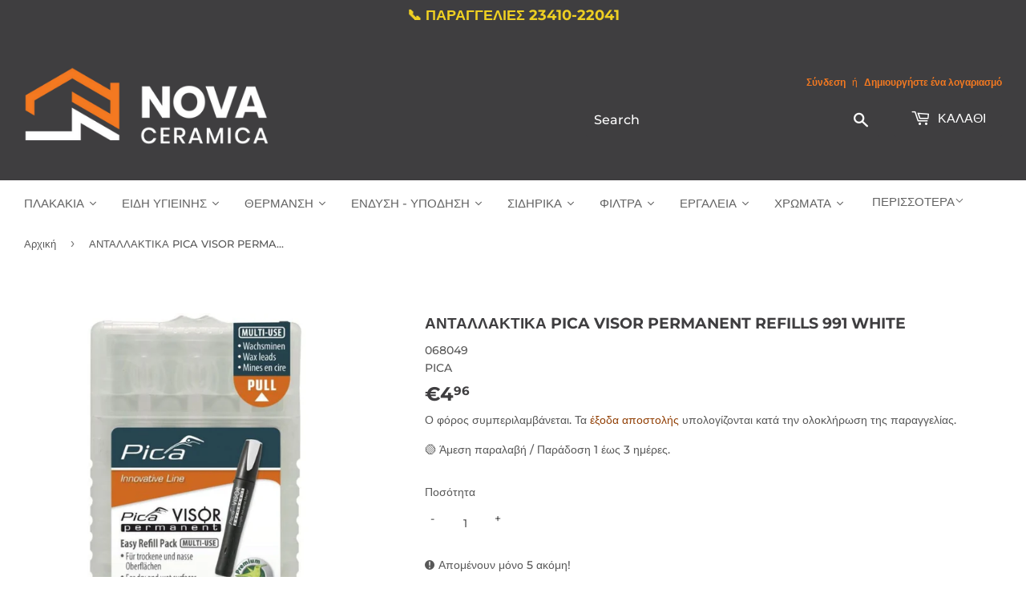

--- FILE ---
content_type: text/javascript
request_url: https://nova-ceramica.gr/cdn/shop/t/12/assets/boost-pfs-instant-search.js?v=92983681815992230581698048812
body_size: -600
content:
var boostPFSInstantSearchConfig={search:{}};(function(){BoostPFS.inject(this),SearchInput.prototype.customizeAutoCompleteResizeMenu=function(){}})();
//# sourceMappingURL=/cdn/shop/t/12/assets/boost-pfs-instant-search.js.map?v=92983681815992230581698048812
